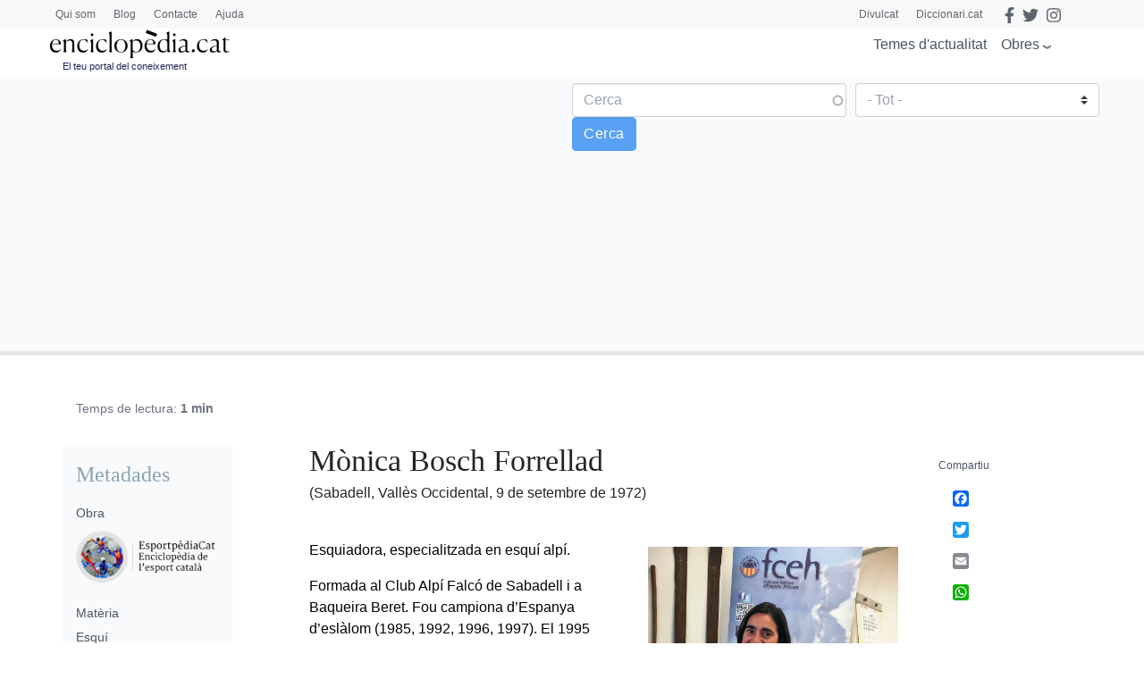

--- FILE ---
content_type: text/html; charset=utf-8
request_url: https://www.google.com/recaptcha/api2/anchor?ar=1&k=6LernMwqAAAAAJo61ayT0sRHmjiPZhsLMjJS24TM&co=aHR0cHM6Ly93d3cuZW5jaWNsb3BlZGlhLmNhdDo0NDM.&hl=ca&type=image&v=PoyoqOPhxBO7pBk68S4YbpHZ&theme=light&size=compact&anchor-ms=20000&execute-ms=30000&cb=3ktxtxks5ann
body_size: 49422
content:
<!DOCTYPE HTML><html dir="ltr" lang="ca"><head><meta http-equiv="Content-Type" content="text/html; charset=UTF-8">
<meta http-equiv="X-UA-Compatible" content="IE=edge">
<title>reCAPTCHA</title>
<style type="text/css">
/* cyrillic-ext */
@font-face {
  font-family: 'Roboto';
  font-style: normal;
  font-weight: 400;
  font-stretch: 100%;
  src: url(//fonts.gstatic.com/s/roboto/v48/KFO7CnqEu92Fr1ME7kSn66aGLdTylUAMa3GUBHMdazTgWw.woff2) format('woff2');
  unicode-range: U+0460-052F, U+1C80-1C8A, U+20B4, U+2DE0-2DFF, U+A640-A69F, U+FE2E-FE2F;
}
/* cyrillic */
@font-face {
  font-family: 'Roboto';
  font-style: normal;
  font-weight: 400;
  font-stretch: 100%;
  src: url(//fonts.gstatic.com/s/roboto/v48/KFO7CnqEu92Fr1ME7kSn66aGLdTylUAMa3iUBHMdazTgWw.woff2) format('woff2');
  unicode-range: U+0301, U+0400-045F, U+0490-0491, U+04B0-04B1, U+2116;
}
/* greek-ext */
@font-face {
  font-family: 'Roboto';
  font-style: normal;
  font-weight: 400;
  font-stretch: 100%;
  src: url(//fonts.gstatic.com/s/roboto/v48/KFO7CnqEu92Fr1ME7kSn66aGLdTylUAMa3CUBHMdazTgWw.woff2) format('woff2');
  unicode-range: U+1F00-1FFF;
}
/* greek */
@font-face {
  font-family: 'Roboto';
  font-style: normal;
  font-weight: 400;
  font-stretch: 100%;
  src: url(//fonts.gstatic.com/s/roboto/v48/KFO7CnqEu92Fr1ME7kSn66aGLdTylUAMa3-UBHMdazTgWw.woff2) format('woff2');
  unicode-range: U+0370-0377, U+037A-037F, U+0384-038A, U+038C, U+038E-03A1, U+03A3-03FF;
}
/* math */
@font-face {
  font-family: 'Roboto';
  font-style: normal;
  font-weight: 400;
  font-stretch: 100%;
  src: url(//fonts.gstatic.com/s/roboto/v48/KFO7CnqEu92Fr1ME7kSn66aGLdTylUAMawCUBHMdazTgWw.woff2) format('woff2');
  unicode-range: U+0302-0303, U+0305, U+0307-0308, U+0310, U+0312, U+0315, U+031A, U+0326-0327, U+032C, U+032F-0330, U+0332-0333, U+0338, U+033A, U+0346, U+034D, U+0391-03A1, U+03A3-03A9, U+03B1-03C9, U+03D1, U+03D5-03D6, U+03F0-03F1, U+03F4-03F5, U+2016-2017, U+2034-2038, U+203C, U+2040, U+2043, U+2047, U+2050, U+2057, U+205F, U+2070-2071, U+2074-208E, U+2090-209C, U+20D0-20DC, U+20E1, U+20E5-20EF, U+2100-2112, U+2114-2115, U+2117-2121, U+2123-214F, U+2190, U+2192, U+2194-21AE, U+21B0-21E5, U+21F1-21F2, U+21F4-2211, U+2213-2214, U+2216-22FF, U+2308-230B, U+2310, U+2319, U+231C-2321, U+2336-237A, U+237C, U+2395, U+239B-23B7, U+23D0, U+23DC-23E1, U+2474-2475, U+25AF, U+25B3, U+25B7, U+25BD, U+25C1, U+25CA, U+25CC, U+25FB, U+266D-266F, U+27C0-27FF, U+2900-2AFF, U+2B0E-2B11, U+2B30-2B4C, U+2BFE, U+3030, U+FF5B, U+FF5D, U+1D400-1D7FF, U+1EE00-1EEFF;
}
/* symbols */
@font-face {
  font-family: 'Roboto';
  font-style: normal;
  font-weight: 400;
  font-stretch: 100%;
  src: url(//fonts.gstatic.com/s/roboto/v48/KFO7CnqEu92Fr1ME7kSn66aGLdTylUAMaxKUBHMdazTgWw.woff2) format('woff2');
  unicode-range: U+0001-000C, U+000E-001F, U+007F-009F, U+20DD-20E0, U+20E2-20E4, U+2150-218F, U+2190, U+2192, U+2194-2199, U+21AF, U+21E6-21F0, U+21F3, U+2218-2219, U+2299, U+22C4-22C6, U+2300-243F, U+2440-244A, U+2460-24FF, U+25A0-27BF, U+2800-28FF, U+2921-2922, U+2981, U+29BF, U+29EB, U+2B00-2BFF, U+4DC0-4DFF, U+FFF9-FFFB, U+10140-1018E, U+10190-1019C, U+101A0, U+101D0-101FD, U+102E0-102FB, U+10E60-10E7E, U+1D2C0-1D2D3, U+1D2E0-1D37F, U+1F000-1F0FF, U+1F100-1F1AD, U+1F1E6-1F1FF, U+1F30D-1F30F, U+1F315, U+1F31C, U+1F31E, U+1F320-1F32C, U+1F336, U+1F378, U+1F37D, U+1F382, U+1F393-1F39F, U+1F3A7-1F3A8, U+1F3AC-1F3AF, U+1F3C2, U+1F3C4-1F3C6, U+1F3CA-1F3CE, U+1F3D4-1F3E0, U+1F3ED, U+1F3F1-1F3F3, U+1F3F5-1F3F7, U+1F408, U+1F415, U+1F41F, U+1F426, U+1F43F, U+1F441-1F442, U+1F444, U+1F446-1F449, U+1F44C-1F44E, U+1F453, U+1F46A, U+1F47D, U+1F4A3, U+1F4B0, U+1F4B3, U+1F4B9, U+1F4BB, U+1F4BF, U+1F4C8-1F4CB, U+1F4D6, U+1F4DA, U+1F4DF, U+1F4E3-1F4E6, U+1F4EA-1F4ED, U+1F4F7, U+1F4F9-1F4FB, U+1F4FD-1F4FE, U+1F503, U+1F507-1F50B, U+1F50D, U+1F512-1F513, U+1F53E-1F54A, U+1F54F-1F5FA, U+1F610, U+1F650-1F67F, U+1F687, U+1F68D, U+1F691, U+1F694, U+1F698, U+1F6AD, U+1F6B2, U+1F6B9-1F6BA, U+1F6BC, U+1F6C6-1F6CF, U+1F6D3-1F6D7, U+1F6E0-1F6EA, U+1F6F0-1F6F3, U+1F6F7-1F6FC, U+1F700-1F7FF, U+1F800-1F80B, U+1F810-1F847, U+1F850-1F859, U+1F860-1F887, U+1F890-1F8AD, U+1F8B0-1F8BB, U+1F8C0-1F8C1, U+1F900-1F90B, U+1F93B, U+1F946, U+1F984, U+1F996, U+1F9E9, U+1FA00-1FA6F, U+1FA70-1FA7C, U+1FA80-1FA89, U+1FA8F-1FAC6, U+1FACE-1FADC, U+1FADF-1FAE9, U+1FAF0-1FAF8, U+1FB00-1FBFF;
}
/* vietnamese */
@font-face {
  font-family: 'Roboto';
  font-style: normal;
  font-weight: 400;
  font-stretch: 100%;
  src: url(//fonts.gstatic.com/s/roboto/v48/KFO7CnqEu92Fr1ME7kSn66aGLdTylUAMa3OUBHMdazTgWw.woff2) format('woff2');
  unicode-range: U+0102-0103, U+0110-0111, U+0128-0129, U+0168-0169, U+01A0-01A1, U+01AF-01B0, U+0300-0301, U+0303-0304, U+0308-0309, U+0323, U+0329, U+1EA0-1EF9, U+20AB;
}
/* latin-ext */
@font-face {
  font-family: 'Roboto';
  font-style: normal;
  font-weight: 400;
  font-stretch: 100%;
  src: url(//fonts.gstatic.com/s/roboto/v48/KFO7CnqEu92Fr1ME7kSn66aGLdTylUAMa3KUBHMdazTgWw.woff2) format('woff2');
  unicode-range: U+0100-02BA, U+02BD-02C5, U+02C7-02CC, U+02CE-02D7, U+02DD-02FF, U+0304, U+0308, U+0329, U+1D00-1DBF, U+1E00-1E9F, U+1EF2-1EFF, U+2020, U+20A0-20AB, U+20AD-20C0, U+2113, U+2C60-2C7F, U+A720-A7FF;
}
/* latin */
@font-face {
  font-family: 'Roboto';
  font-style: normal;
  font-weight: 400;
  font-stretch: 100%;
  src: url(//fonts.gstatic.com/s/roboto/v48/KFO7CnqEu92Fr1ME7kSn66aGLdTylUAMa3yUBHMdazQ.woff2) format('woff2');
  unicode-range: U+0000-00FF, U+0131, U+0152-0153, U+02BB-02BC, U+02C6, U+02DA, U+02DC, U+0304, U+0308, U+0329, U+2000-206F, U+20AC, U+2122, U+2191, U+2193, U+2212, U+2215, U+FEFF, U+FFFD;
}
/* cyrillic-ext */
@font-face {
  font-family: 'Roboto';
  font-style: normal;
  font-weight: 500;
  font-stretch: 100%;
  src: url(//fonts.gstatic.com/s/roboto/v48/KFO7CnqEu92Fr1ME7kSn66aGLdTylUAMa3GUBHMdazTgWw.woff2) format('woff2');
  unicode-range: U+0460-052F, U+1C80-1C8A, U+20B4, U+2DE0-2DFF, U+A640-A69F, U+FE2E-FE2F;
}
/* cyrillic */
@font-face {
  font-family: 'Roboto';
  font-style: normal;
  font-weight: 500;
  font-stretch: 100%;
  src: url(//fonts.gstatic.com/s/roboto/v48/KFO7CnqEu92Fr1ME7kSn66aGLdTylUAMa3iUBHMdazTgWw.woff2) format('woff2');
  unicode-range: U+0301, U+0400-045F, U+0490-0491, U+04B0-04B1, U+2116;
}
/* greek-ext */
@font-face {
  font-family: 'Roboto';
  font-style: normal;
  font-weight: 500;
  font-stretch: 100%;
  src: url(//fonts.gstatic.com/s/roboto/v48/KFO7CnqEu92Fr1ME7kSn66aGLdTylUAMa3CUBHMdazTgWw.woff2) format('woff2');
  unicode-range: U+1F00-1FFF;
}
/* greek */
@font-face {
  font-family: 'Roboto';
  font-style: normal;
  font-weight: 500;
  font-stretch: 100%;
  src: url(//fonts.gstatic.com/s/roboto/v48/KFO7CnqEu92Fr1ME7kSn66aGLdTylUAMa3-UBHMdazTgWw.woff2) format('woff2');
  unicode-range: U+0370-0377, U+037A-037F, U+0384-038A, U+038C, U+038E-03A1, U+03A3-03FF;
}
/* math */
@font-face {
  font-family: 'Roboto';
  font-style: normal;
  font-weight: 500;
  font-stretch: 100%;
  src: url(//fonts.gstatic.com/s/roboto/v48/KFO7CnqEu92Fr1ME7kSn66aGLdTylUAMawCUBHMdazTgWw.woff2) format('woff2');
  unicode-range: U+0302-0303, U+0305, U+0307-0308, U+0310, U+0312, U+0315, U+031A, U+0326-0327, U+032C, U+032F-0330, U+0332-0333, U+0338, U+033A, U+0346, U+034D, U+0391-03A1, U+03A3-03A9, U+03B1-03C9, U+03D1, U+03D5-03D6, U+03F0-03F1, U+03F4-03F5, U+2016-2017, U+2034-2038, U+203C, U+2040, U+2043, U+2047, U+2050, U+2057, U+205F, U+2070-2071, U+2074-208E, U+2090-209C, U+20D0-20DC, U+20E1, U+20E5-20EF, U+2100-2112, U+2114-2115, U+2117-2121, U+2123-214F, U+2190, U+2192, U+2194-21AE, U+21B0-21E5, U+21F1-21F2, U+21F4-2211, U+2213-2214, U+2216-22FF, U+2308-230B, U+2310, U+2319, U+231C-2321, U+2336-237A, U+237C, U+2395, U+239B-23B7, U+23D0, U+23DC-23E1, U+2474-2475, U+25AF, U+25B3, U+25B7, U+25BD, U+25C1, U+25CA, U+25CC, U+25FB, U+266D-266F, U+27C0-27FF, U+2900-2AFF, U+2B0E-2B11, U+2B30-2B4C, U+2BFE, U+3030, U+FF5B, U+FF5D, U+1D400-1D7FF, U+1EE00-1EEFF;
}
/* symbols */
@font-face {
  font-family: 'Roboto';
  font-style: normal;
  font-weight: 500;
  font-stretch: 100%;
  src: url(//fonts.gstatic.com/s/roboto/v48/KFO7CnqEu92Fr1ME7kSn66aGLdTylUAMaxKUBHMdazTgWw.woff2) format('woff2');
  unicode-range: U+0001-000C, U+000E-001F, U+007F-009F, U+20DD-20E0, U+20E2-20E4, U+2150-218F, U+2190, U+2192, U+2194-2199, U+21AF, U+21E6-21F0, U+21F3, U+2218-2219, U+2299, U+22C4-22C6, U+2300-243F, U+2440-244A, U+2460-24FF, U+25A0-27BF, U+2800-28FF, U+2921-2922, U+2981, U+29BF, U+29EB, U+2B00-2BFF, U+4DC0-4DFF, U+FFF9-FFFB, U+10140-1018E, U+10190-1019C, U+101A0, U+101D0-101FD, U+102E0-102FB, U+10E60-10E7E, U+1D2C0-1D2D3, U+1D2E0-1D37F, U+1F000-1F0FF, U+1F100-1F1AD, U+1F1E6-1F1FF, U+1F30D-1F30F, U+1F315, U+1F31C, U+1F31E, U+1F320-1F32C, U+1F336, U+1F378, U+1F37D, U+1F382, U+1F393-1F39F, U+1F3A7-1F3A8, U+1F3AC-1F3AF, U+1F3C2, U+1F3C4-1F3C6, U+1F3CA-1F3CE, U+1F3D4-1F3E0, U+1F3ED, U+1F3F1-1F3F3, U+1F3F5-1F3F7, U+1F408, U+1F415, U+1F41F, U+1F426, U+1F43F, U+1F441-1F442, U+1F444, U+1F446-1F449, U+1F44C-1F44E, U+1F453, U+1F46A, U+1F47D, U+1F4A3, U+1F4B0, U+1F4B3, U+1F4B9, U+1F4BB, U+1F4BF, U+1F4C8-1F4CB, U+1F4D6, U+1F4DA, U+1F4DF, U+1F4E3-1F4E6, U+1F4EA-1F4ED, U+1F4F7, U+1F4F9-1F4FB, U+1F4FD-1F4FE, U+1F503, U+1F507-1F50B, U+1F50D, U+1F512-1F513, U+1F53E-1F54A, U+1F54F-1F5FA, U+1F610, U+1F650-1F67F, U+1F687, U+1F68D, U+1F691, U+1F694, U+1F698, U+1F6AD, U+1F6B2, U+1F6B9-1F6BA, U+1F6BC, U+1F6C6-1F6CF, U+1F6D3-1F6D7, U+1F6E0-1F6EA, U+1F6F0-1F6F3, U+1F6F7-1F6FC, U+1F700-1F7FF, U+1F800-1F80B, U+1F810-1F847, U+1F850-1F859, U+1F860-1F887, U+1F890-1F8AD, U+1F8B0-1F8BB, U+1F8C0-1F8C1, U+1F900-1F90B, U+1F93B, U+1F946, U+1F984, U+1F996, U+1F9E9, U+1FA00-1FA6F, U+1FA70-1FA7C, U+1FA80-1FA89, U+1FA8F-1FAC6, U+1FACE-1FADC, U+1FADF-1FAE9, U+1FAF0-1FAF8, U+1FB00-1FBFF;
}
/* vietnamese */
@font-face {
  font-family: 'Roboto';
  font-style: normal;
  font-weight: 500;
  font-stretch: 100%;
  src: url(//fonts.gstatic.com/s/roboto/v48/KFO7CnqEu92Fr1ME7kSn66aGLdTylUAMa3OUBHMdazTgWw.woff2) format('woff2');
  unicode-range: U+0102-0103, U+0110-0111, U+0128-0129, U+0168-0169, U+01A0-01A1, U+01AF-01B0, U+0300-0301, U+0303-0304, U+0308-0309, U+0323, U+0329, U+1EA0-1EF9, U+20AB;
}
/* latin-ext */
@font-face {
  font-family: 'Roboto';
  font-style: normal;
  font-weight: 500;
  font-stretch: 100%;
  src: url(//fonts.gstatic.com/s/roboto/v48/KFO7CnqEu92Fr1ME7kSn66aGLdTylUAMa3KUBHMdazTgWw.woff2) format('woff2');
  unicode-range: U+0100-02BA, U+02BD-02C5, U+02C7-02CC, U+02CE-02D7, U+02DD-02FF, U+0304, U+0308, U+0329, U+1D00-1DBF, U+1E00-1E9F, U+1EF2-1EFF, U+2020, U+20A0-20AB, U+20AD-20C0, U+2113, U+2C60-2C7F, U+A720-A7FF;
}
/* latin */
@font-face {
  font-family: 'Roboto';
  font-style: normal;
  font-weight: 500;
  font-stretch: 100%;
  src: url(//fonts.gstatic.com/s/roboto/v48/KFO7CnqEu92Fr1ME7kSn66aGLdTylUAMa3yUBHMdazQ.woff2) format('woff2');
  unicode-range: U+0000-00FF, U+0131, U+0152-0153, U+02BB-02BC, U+02C6, U+02DA, U+02DC, U+0304, U+0308, U+0329, U+2000-206F, U+20AC, U+2122, U+2191, U+2193, U+2212, U+2215, U+FEFF, U+FFFD;
}
/* cyrillic-ext */
@font-face {
  font-family: 'Roboto';
  font-style: normal;
  font-weight: 900;
  font-stretch: 100%;
  src: url(//fonts.gstatic.com/s/roboto/v48/KFO7CnqEu92Fr1ME7kSn66aGLdTylUAMa3GUBHMdazTgWw.woff2) format('woff2');
  unicode-range: U+0460-052F, U+1C80-1C8A, U+20B4, U+2DE0-2DFF, U+A640-A69F, U+FE2E-FE2F;
}
/* cyrillic */
@font-face {
  font-family: 'Roboto';
  font-style: normal;
  font-weight: 900;
  font-stretch: 100%;
  src: url(//fonts.gstatic.com/s/roboto/v48/KFO7CnqEu92Fr1ME7kSn66aGLdTylUAMa3iUBHMdazTgWw.woff2) format('woff2');
  unicode-range: U+0301, U+0400-045F, U+0490-0491, U+04B0-04B1, U+2116;
}
/* greek-ext */
@font-face {
  font-family: 'Roboto';
  font-style: normal;
  font-weight: 900;
  font-stretch: 100%;
  src: url(//fonts.gstatic.com/s/roboto/v48/KFO7CnqEu92Fr1ME7kSn66aGLdTylUAMa3CUBHMdazTgWw.woff2) format('woff2');
  unicode-range: U+1F00-1FFF;
}
/* greek */
@font-face {
  font-family: 'Roboto';
  font-style: normal;
  font-weight: 900;
  font-stretch: 100%;
  src: url(//fonts.gstatic.com/s/roboto/v48/KFO7CnqEu92Fr1ME7kSn66aGLdTylUAMa3-UBHMdazTgWw.woff2) format('woff2');
  unicode-range: U+0370-0377, U+037A-037F, U+0384-038A, U+038C, U+038E-03A1, U+03A3-03FF;
}
/* math */
@font-face {
  font-family: 'Roboto';
  font-style: normal;
  font-weight: 900;
  font-stretch: 100%;
  src: url(//fonts.gstatic.com/s/roboto/v48/KFO7CnqEu92Fr1ME7kSn66aGLdTylUAMawCUBHMdazTgWw.woff2) format('woff2');
  unicode-range: U+0302-0303, U+0305, U+0307-0308, U+0310, U+0312, U+0315, U+031A, U+0326-0327, U+032C, U+032F-0330, U+0332-0333, U+0338, U+033A, U+0346, U+034D, U+0391-03A1, U+03A3-03A9, U+03B1-03C9, U+03D1, U+03D5-03D6, U+03F0-03F1, U+03F4-03F5, U+2016-2017, U+2034-2038, U+203C, U+2040, U+2043, U+2047, U+2050, U+2057, U+205F, U+2070-2071, U+2074-208E, U+2090-209C, U+20D0-20DC, U+20E1, U+20E5-20EF, U+2100-2112, U+2114-2115, U+2117-2121, U+2123-214F, U+2190, U+2192, U+2194-21AE, U+21B0-21E5, U+21F1-21F2, U+21F4-2211, U+2213-2214, U+2216-22FF, U+2308-230B, U+2310, U+2319, U+231C-2321, U+2336-237A, U+237C, U+2395, U+239B-23B7, U+23D0, U+23DC-23E1, U+2474-2475, U+25AF, U+25B3, U+25B7, U+25BD, U+25C1, U+25CA, U+25CC, U+25FB, U+266D-266F, U+27C0-27FF, U+2900-2AFF, U+2B0E-2B11, U+2B30-2B4C, U+2BFE, U+3030, U+FF5B, U+FF5D, U+1D400-1D7FF, U+1EE00-1EEFF;
}
/* symbols */
@font-face {
  font-family: 'Roboto';
  font-style: normal;
  font-weight: 900;
  font-stretch: 100%;
  src: url(//fonts.gstatic.com/s/roboto/v48/KFO7CnqEu92Fr1ME7kSn66aGLdTylUAMaxKUBHMdazTgWw.woff2) format('woff2');
  unicode-range: U+0001-000C, U+000E-001F, U+007F-009F, U+20DD-20E0, U+20E2-20E4, U+2150-218F, U+2190, U+2192, U+2194-2199, U+21AF, U+21E6-21F0, U+21F3, U+2218-2219, U+2299, U+22C4-22C6, U+2300-243F, U+2440-244A, U+2460-24FF, U+25A0-27BF, U+2800-28FF, U+2921-2922, U+2981, U+29BF, U+29EB, U+2B00-2BFF, U+4DC0-4DFF, U+FFF9-FFFB, U+10140-1018E, U+10190-1019C, U+101A0, U+101D0-101FD, U+102E0-102FB, U+10E60-10E7E, U+1D2C0-1D2D3, U+1D2E0-1D37F, U+1F000-1F0FF, U+1F100-1F1AD, U+1F1E6-1F1FF, U+1F30D-1F30F, U+1F315, U+1F31C, U+1F31E, U+1F320-1F32C, U+1F336, U+1F378, U+1F37D, U+1F382, U+1F393-1F39F, U+1F3A7-1F3A8, U+1F3AC-1F3AF, U+1F3C2, U+1F3C4-1F3C6, U+1F3CA-1F3CE, U+1F3D4-1F3E0, U+1F3ED, U+1F3F1-1F3F3, U+1F3F5-1F3F7, U+1F408, U+1F415, U+1F41F, U+1F426, U+1F43F, U+1F441-1F442, U+1F444, U+1F446-1F449, U+1F44C-1F44E, U+1F453, U+1F46A, U+1F47D, U+1F4A3, U+1F4B0, U+1F4B3, U+1F4B9, U+1F4BB, U+1F4BF, U+1F4C8-1F4CB, U+1F4D6, U+1F4DA, U+1F4DF, U+1F4E3-1F4E6, U+1F4EA-1F4ED, U+1F4F7, U+1F4F9-1F4FB, U+1F4FD-1F4FE, U+1F503, U+1F507-1F50B, U+1F50D, U+1F512-1F513, U+1F53E-1F54A, U+1F54F-1F5FA, U+1F610, U+1F650-1F67F, U+1F687, U+1F68D, U+1F691, U+1F694, U+1F698, U+1F6AD, U+1F6B2, U+1F6B9-1F6BA, U+1F6BC, U+1F6C6-1F6CF, U+1F6D3-1F6D7, U+1F6E0-1F6EA, U+1F6F0-1F6F3, U+1F6F7-1F6FC, U+1F700-1F7FF, U+1F800-1F80B, U+1F810-1F847, U+1F850-1F859, U+1F860-1F887, U+1F890-1F8AD, U+1F8B0-1F8BB, U+1F8C0-1F8C1, U+1F900-1F90B, U+1F93B, U+1F946, U+1F984, U+1F996, U+1F9E9, U+1FA00-1FA6F, U+1FA70-1FA7C, U+1FA80-1FA89, U+1FA8F-1FAC6, U+1FACE-1FADC, U+1FADF-1FAE9, U+1FAF0-1FAF8, U+1FB00-1FBFF;
}
/* vietnamese */
@font-face {
  font-family: 'Roboto';
  font-style: normal;
  font-weight: 900;
  font-stretch: 100%;
  src: url(//fonts.gstatic.com/s/roboto/v48/KFO7CnqEu92Fr1ME7kSn66aGLdTylUAMa3OUBHMdazTgWw.woff2) format('woff2');
  unicode-range: U+0102-0103, U+0110-0111, U+0128-0129, U+0168-0169, U+01A0-01A1, U+01AF-01B0, U+0300-0301, U+0303-0304, U+0308-0309, U+0323, U+0329, U+1EA0-1EF9, U+20AB;
}
/* latin-ext */
@font-face {
  font-family: 'Roboto';
  font-style: normal;
  font-weight: 900;
  font-stretch: 100%;
  src: url(//fonts.gstatic.com/s/roboto/v48/KFO7CnqEu92Fr1ME7kSn66aGLdTylUAMa3KUBHMdazTgWw.woff2) format('woff2');
  unicode-range: U+0100-02BA, U+02BD-02C5, U+02C7-02CC, U+02CE-02D7, U+02DD-02FF, U+0304, U+0308, U+0329, U+1D00-1DBF, U+1E00-1E9F, U+1EF2-1EFF, U+2020, U+20A0-20AB, U+20AD-20C0, U+2113, U+2C60-2C7F, U+A720-A7FF;
}
/* latin */
@font-face {
  font-family: 'Roboto';
  font-style: normal;
  font-weight: 900;
  font-stretch: 100%;
  src: url(//fonts.gstatic.com/s/roboto/v48/KFO7CnqEu92Fr1ME7kSn66aGLdTylUAMa3yUBHMdazQ.woff2) format('woff2');
  unicode-range: U+0000-00FF, U+0131, U+0152-0153, U+02BB-02BC, U+02C6, U+02DA, U+02DC, U+0304, U+0308, U+0329, U+2000-206F, U+20AC, U+2122, U+2191, U+2193, U+2212, U+2215, U+FEFF, U+FFFD;
}

</style>
<link rel="stylesheet" type="text/css" href="https://www.gstatic.com/recaptcha/releases/PoyoqOPhxBO7pBk68S4YbpHZ/styles__ltr.css">
<script nonce="zYaNu403cHzyozx7WJ7K0w" type="text/javascript">window['__recaptcha_api'] = 'https://www.google.com/recaptcha/api2/';</script>
<script type="text/javascript" src="https://www.gstatic.com/recaptcha/releases/PoyoqOPhxBO7pBk68S4YbpHZ/recaptcha__ca.js" nonce="zYaNu403cHzyozx7WJ7K0w">
      
    </script></head>
<body><div id="rc-anchor-alert" class="rc-anchor-alert"></div>
<input type="hidden" id="recaptcha-token" value="[base64]">
<script type="text/javascript" nonce="zYaNu403cHzyozx7WJ7K0w">
      recaptcha.anchor.Main.init("[\x22ainput\x22,[\x22bgdata\x22,\x22\x22,\[base64]/[base64]/bmV3IFpbdF0obVswXSk6Sz09Mj9uZXcgWlt0XShtWzBdLG1bMV0pOks9PTM/bmV3IFpbdF0obVswXSxtWzFdLG1bMl0pOks9PTQ/[base64]/[base64]/[base64]/[base64]/[base64]/[base64]/[base64]/[base64]/[base64]/[base64]/[base64]/[base64]/[base64]/[base64]\\u003d\\u003d\x22,\[base64]\\u003d\\u003d\x22,\x22XsKew4oaw6fChcO0S8O4wpd+OsKqKMK1eWVgw7HDryrDnsK/wpbCpk3Dvl/DjBoLaB8XewAWV8KuwrZZwqtGIwI1w6TCrTBrw63CiUZ5wpAPHljClUYHw4fCl8KqwqxEM2PCsU/DhsKmMMKDwobCn0UVFcOlwpjDhsKADU8PwrjDsMO1Z8OjwoTDsg7DpXUffMKNwqPDt8OFVsKHwrp/w7A5LF/Cg8KUGjZJfzvCp3LClMKsw77CqsOjw6rCq8OwcMK7wofDiADDoyHDn3Y8wofDtcK5YsKUK8KKPWkZwqcXwoQEbB/DoxFsw6bCpSfCg2BXwprDmTzDhnBAw4DDj1saw5I+w4DDuDDCkzArw7rCtFx3MF55ZXzDpTk/NMOISEHCh8OMFMOIwrxUL8KpwqrCpMOmw7DCujvCmmwEFmEOC1gdw7zDgRd1TCzCkVpAwo7Cs8OEw7JKPcK4wo3DlGlyGsKSMA/[base64]/CiMOXwpleFiDCrncSwpcdw6taw7YTMMOzJTtOw5/CrMOTw7nCkw7CkhzCnk3ClXrCmzt9Q8OoLHFWB8KswqrDlQ0Rw6/CvijDh8KHMsKbAnfDjcKWw47Cvz/[base64]/[base64]/CisOjYsKEw7XChcKnaMKtCsOkbxDDocK/c3TDh8KhK8OhdmvCi8O6d8OMw6lvQcKNw5rCuW17wpEAfjskwqTDsG3DrsOXwq3DiMKzER9/[base64]/Cg2zDmcKBd3AlahcLJj3CrMOVAMOpw6FOOMKzw4htGHzCvnLDsWDCgFXCm8OAeTvDmsOgO8Kvw68+dcOqOzXCssKXDxcPbMKUDRhGw7JEc8KyRg/[base64]/Cjx8rGMKTw6jCmMKrGVfDsjvDlsOjwqLDnsKBc8KKw7DCoUXCksO9w6V6wrEUERLDohAZwptZw4xZLG53wqPCt8KJNsOCEH7DmEohwqfCtMOewpjDhGNawq3DucKrQMKcWAVBLjfCvWYATcKVwqHDo2wCLRYlZl7CnmDDkkMXwrZNbAbCvGXCuHV9JsK/w7TCoW/Ch8OIBVNRw4VRfHpdw7nDlcOlw7gCwpYcw6Fvwq/DqwkxS1PCgGEjYcKPN8K8wr7DqgPCumnCvjQCDcKwwp1LVQ3CtsOew4HDmwrCusKNw5LDhxkuM3nDlEHDhMKXwrApw5TCp281w63Dp0ohw47Ds0s2K8OARMKnOcKpwq5Sw53Dh8OQNGHCkxfDkmzClkzDq0nDu2fCvxHChMKoEMK/GcKZHMKZQVnCkV9xwr7CgE8nO0M/KQHDjXjCoxHCs8K0d0B1wqNLwrpHwoXDk8ObfXERw7PCpsKawoHDisKbwpDDssO5fAPCsD8NLcKhwpTDt3QVwpt3UEbCpg9qw77CvMKoazvCtMKLX8Oyw6LDsS8yO8Ouwq/[base64]/w6LDpncuwq7Dh11gw6HDoVdEUiXDumzDvMKuwozDpcORw5toLwN7w4fCmcKQUsK+w5lCwpTCkMOjw5XDosKFDsOUw5jCmn8bw58nZC00wrkJdcOyAiB1w4xowqvDr2hiw6PCvcKZRDQ4BFjDjw3CqMKOw5/CicKMw6V7H34RwqvDgCbCqcKwdV19wrvCosK9w50PEVtLw6nDrUXDnsONwr0UUcKVdMKxwr7Do1bDjcOZwotwwocmHcOew6YWQcK5w5rCqsO/wqvCkF7Dl8K2w5RVwqFowoJtYMOPw6BcwovCuCR7OnjDtsO1w6ICTmYGwoDDvzrCosKNw6Epw7DDtT3DujtCRFvDqlTDvmMiaEHDlTXCvcKfwpvCssKyw6IQdsOZaMOhw4DDvQbClVnCpg7DmRXDhmnCt8OVw5tAwpNxw4h/eynCoMOpwrHDk8KAw63CnlbDo8KRwqR+I3hpwpAJw5pAUSXCgcKFw68yw5AlKSjDhsO4RMKtZgEUwqJqan7CtMOdw5jCvMOnWijCmQfCrcOaQsKrGcKqw6TCjsKbL2hswpnDu8KNAsKwD2vDl3TCosOZw5sMJmXDoQbCrMORw4TDtGIaRMOxw64pw6F0wrMOZxRQOUo/w4PDuDNWCcOPwoBmwp1qwpTCl8Kdw4vChHIqw5YlwoY6Y2JuwqRAwrg/wqDDtDkNw7/CjMOOwqJ8acOtdMOuwoA2wobCkQDDgsKKw7jCoMKBwpAJbcOKw4IFbMO8wozDmMKswrgcdsKhwoMswqHCqwHCj8KzwpV/E8KGUVhow4TDnMKGM8OkewZHIcO1wolWIsOjYsKuwrQSNS1LU8OnJMOKwpYmJsKqZ8Kyw6kLw77ChRzCq8Ogw5rColbDjsODN2LCi8K6NMKKFMOqw5fDgw9pKsKrw4XCgsKtTsKxw7sKw5rCtUcJw64iRcKxwqHCucO0H8O9R2/CkX0haDxoRyDCiwHDlsKFYkkGwo/DlHl3wr/Dr8KRwqjDpMOzG23CtSvDrBfDgF1KNsO7cx5lwoLCqcOfScO1E2EDb8O/wqEfw7HDhcOcfcKXdlTDmyLCr8KJFMOTAMKcw6g1w7/CjW19b8K7w5c/wopCwoh3w5xzw6g3woDDpMKmZ3HCkA56THjCiFHCh0EvRx5ZwpYLw47Cj8OqwqIsCcK5LmckYMKWFsKrTMKzwo55wq97bMOxIx5PwrXClcO3wp/DhxB+QX7CszIiO8ODTk7Cln/[base64]/wrjDlMOBwr/CmcOiUmQ2KsKZwoIOw6XCrXI+VkPDsVEjScOmw4rDmMOow4gQAcK5ZcOEYsOFwrvCuBoVB8Okw6fDinrDpsOLXgYuw73Drg4kBsOteB3CkMK9w4YIwo9Kwp/Dji5Mw6rDpsOiw7vDpzVRwp/DlsOZN25GwqHCnMK/UMKGwqwOYVJTw4Q2w6/DmV5ZwqzCmHMCYjTCrnDCgQPDmcOWAMOQwpoeTwrCsz/DmQfCvT/[base64]/w5FNwqDClcODw6HDkirCvMOjETzDnS7DiMKZwphqwqMQXCDCpMKoGR8/Ex94V2/CnlhPw6nDkMO8JsObVsKZYCUvw44Iwo7Do8O3wppZEcOswodSZsOgw7Qbw44sFjI5wozCosOHwpvCgcKKY8Oaw7wVwq/DhMO+wqRgwpg4wrfDql4bXBvDjcK4csKkw51FQsO4fMKOSiLDqcOBNWkAwovCgcKtfsK7PWXDg0/CtsKITsOkRsOFQ8Ofw4kjw5vDtGdjw5A5bsO6w7zDmcOcQAsaw6DCvsOhfsK+LER9wr9UccOmwrl9AcKhHMO+wqJVw4bCpGMSI8K5KcKHM0TDksOUVMOXw7jCtD8RNy1GKW4TKFccw6XDiydRdMOnwpDDlsOEw6fCt8OYIcOIw5/DssOKw7TDqw1tKMOfNA3Cj8OCwosFw7LDhsKxJsKsO0bDrhPCs0JVw4/CscKAw6BzPUA0HMO8aw7ClcOzw7vDviFZJMOtSgzCgVZBw6rDh8KSQQHCuFUEw6fDjzbCoAp/G2PCsDUWHzAtMsK7w6rDmGjDuMKeQW8/wqp+woLDo0sDPcKiOwDDmA4bw6vCkFQaQsOTw5nCtAh2WAPCm8KcejcoLBvCmTljwp1Ewo8EZHkbw7kdPMKfasKlfXcXCmVEwpDDv8KrTWPCuCwFVG7DvyRHHsK/UcOGw4BBd2FFw6Qow6rChRvCiMK3wrF7YELDs8KDU1PCkD0hw4dYTzh2JA9zworDj8O3w5fCisKOw6TDo1fCuE9JB8OUw41sV8K3HkPCh0lYwq/CmsKTwo3DvMOOw5LDgD/CpgrDucOZwqg6wpPCnMOpfGZXYsKiw73DlVTDuRXCmhLCk8KdJjRuIkEMYG1Bw5opw6tOwqnCmsKwwpA3woHDvWrCsFLDkRg3IcK0PhNJJ8OTIsKJwrPCpcKQKHIBw5vDu8KVw492w4fCt8O5RCLDrcKtVivDunQHwrkDbsK9W2sfw75/[base64]/[base64]/DuMOTw4zDkMOww4DDl8KLw7U9wpVLPMKtRcOFw6rCkMKAw7rDjcKRwqkmw5bDuAJoSW8xXsOKw7UVw6TCtn7Dlg7DvsKYwr7DihrCgsOhwqJKw5jDsDPDryE/w6RdWsKLcsKGY2vCtcK9w70wC8KJTTkIcMK9wr5/w5DCm3TCtsO+w64OGg0Bw5cgY1Rkw5oNcsOyKkfDgcKNSTHCh8K6S8KhYgDCuxvCm8Ohw5PCpcKvIBFfw6VZwqtLImZ7O8OMMsKJwqrCl8OQb2/ClsOvwo4Zw4UdwpdEwrvCkcKjZsKSw6LDvGnDj0XCvMKcCsKmNWgbw4LDucOgwpbCqhV9w4LCpcK3w60EDsOhB8OGPcOfTAllSMOGw43Ctl4sfMOjUG45GiLDkFvDtcKCS24pw6zCu3xDwrx/HS7DvixiwpzDogbDr10+ZR1pw7LCoh55QMOxw6AJwpTDpBAaw6PChQhBa8OWVsKSF8OqVcKDZ1/Cs3FBw5HDhWDDgStgdMKfw4kSwoHDo8OXBcO3BHzCr8OxbsOwcMKdw7jDpsK3KxplVcORw7fCuljCu0IIw40Pb8OhwovChMOvQApfKMKGw6DDsE9PVMKRw47DulvDmMOmwo1MVHsdwo3DiHHCqsO+w5smwo/DsMKnwpnDkxtqfGjDgMKCKMKdwqvCo8Khwrw+w5/CqsKwbVnDn8KsSD/ClsKPeAHCvgLCp8KccSXCuSLDgMKOw6NKPsOwc8KEJcKwJDzDr8KJUsOaFsK2QcKxw6/CkcK7UxR3w6fCvMOFCE7DssOjAMKCDcO7wrBCwqt7d8Kqw6/[base64]/[base64]/woEdwpjCtGjDucKYS8O0Z8OjdibDulZCwr8rKcOawqfDgWNlwokgHsKGNxDDlcOBw6Brw7LCsSoLwr/Dp3h+w4fDtBEKwoVjw6hgPWbCksOJCMOUw6UpwoPCu8Kew7rCri/[base64]/[base64]/Di1DDlsKhDRzDsMKEw7/DtCscw5/DrMOZPgPDh2BiRcOTVjvDsRVLOwUEIMODexghVEDClE/Do3nCosKVw4PDqsKlVsO6GijDpMKpfBVeNsKcw75PNCPDu0FEVsKcw7rCucOifsONw5rCrXzDmsOXw6cWwqnDrCrDiMOvw6tDwq5RworDhMK9P8Kdw4tzwrHDgXXDtgBMw5HDnkfCkHfDu8O5JMKpbcO/[base64]/CgsKww48zPsOHwpfCvHt1J8OHCwzDscKCSMORw6F6w7JQw5o2w6EVJcO7fwtKwq96w4nDqcOITm9vw6HCtnVFX8K7w7nDlcOtw54TEk/CosKlDMOgGQbClTLDs2PDqsK+TGXCmSDCmkzDuMKYwo3CkUNJVnUwaDMLY8KcbcKxw53CqGrDm0k7w6fCqWVKHEPDhQjDvMO/[base64]/MsOYwrrCuFvCqXBswrfDvUx+cMKtGFbCgAjCvcKdNcOoOhjDg8OHVcK2PMOjw7TDqSdmB1/Crng7wpYiwrfDk8KoHcK7F8KVbMOWw5DCiMO3wqxUw5UOw5nDmGbCvxg3QBRtw7pOwoPCpRx4V0ARViR/[base64]/DHHCmS7Ds8KUw5cTwrYRw53DlVUCf1DCsVdyNMOEEwJzesKDE8Kxwo3CqMODw4DDnXMKRsOYwo3DrcOPQgrCpWYkwqvDkcOtM8KACnU/[base64]/[base64]/Q3wHwqvDsHsOwpfDgHhubntfccOQBicGw63Cs07DkcKnPcK2wobCvTl9wr0lUnQrXAzCmMO/wpV2wr/DjMKGH3dJKsKjSALDlUDDtcKLbWZ3EUvCr8KpPxBbJidfw7EAwqTDn2TDhcKFHcOyehbDusODGjjDq8KwDwcqw4TCvl3DiMKZw4XDjMKwwq4Iw6zDhcO/JwLDg3jDrGImwqM6woLCkhVow4PCmBvCkx9Kw6bCiTk/G8OCw4nCtjzDpWFbwrAgwovCrMKEwpwaC0d9fMKxGsK3dcO3wrl2wrjDjcK+w5EDBBITC8KXBwgQG0gywpzDsC3CtzdNfh88wpDCjjlXw7XCvFBbwqDDvD/DtMKpG8KaWVYVwqTChsKhwpDDksOnwqbDgsO3wpvCmsKvw4bDiUTDon0Jw4JOw4TDiUvDgMKOHEsPbQ0nw5hQMiZJwq8gJsOKNmUKYyzCmsKGwr7Dv8Kqwr5nw6hgwoloQl7DrVbCjMKHdBY4wplPccOtaMKewoIbbsK5wqgzw4hwI2sywqsBw7U/[base64]/ClcKHwoXDicOVKTlGEsKbVCvDrMOUwqEZPMK7wo1Qw6www5rCvsOLF3jClsK+QjE2TsOCw7Z/e1JpTlbCiFzDv1QhwqBPwpJpDj0dDsOWwohFFy/CvDnDq24ww7lRWW3CmMOtPX3DmMK1ZgbCgMKqwpFxMFxUcT0rGETCtMOrw6bDp2vCssOZU8OawqIlwoERUsOTwqV0wrvCsMK9N8K+w7x2wrByQcKmA8Oqw7UIAMK2JsK5wrVWwrZtcwx9VG8MdMKowqPDkivDr14OE3vDlcKqwrjDrcOBwp/Ds8KMDyMHw6tkPMKDVUPDo8OCw6NIw4/DpMOvDsOpw5LCol4iw6bCmcOzw586BBJ1w5fDusKGfFtTbFfCj8O/wpzDnEtkI8OvwpnDn8OKwo7CscKKDQ7DmVzDkMOkT8OCw4BSLFMecEbDvlwlw6zDpjB2L8KwwpbCpcO4aAknwrEewq3DswnDjEklw4wfUMOIcwljw5/[base64]/[base64]/DtMKraBDCtsOxw5AMw7Rhe8KiCsO/JcKpw5RpT8Olw5dXw57DmVxMDDBPCcOKw61/HcOybQMkCn4ka8Kub8OdwqAcw6V4wqxYeMK4GMKzJMKofxrCqGltw5BHw5/[base64]/[base64]/CtzLCrCDCqBwmScOVPFsSJxPDgg1SUnAiwrfDpMOKFk43cxfCrsKbwpo1HDw8QwbCs8KCwrLDqcKzw6rCkwjDu8KTw4DCm09bwrfDssOqwofCgsKTSizCmcKjw513wqUgw4fDv8K/w6Jdw5FeCldYOMOnNS/DjBjDm8OFV8OKaMKswo/Dl8K/HsOJw7ofDsOeCB/CtnokwpEBAcO2B8KJUWIxw50nZsKDKmjDtcKrCSLDn8KjU8O4VG7CmlhwFD7CmBvCvGF7LsOzZmlQw7XDqibDoMOIwpUEw5pDwoHDl8OXw4V+Q2nDvMOVwqHDjm3DjMKIfcKEwqrDmW/Cun3DvMK8w7jDiCFtP8KkFyvCuEbDicO3w5jCnRc4d3nCjW7DscOXC8K1w6fDngnCo3LCgzdlw4/Cl8KDVXXDm2M6ZjbDv8ONSsKnJivDojPDusKtQcKyOsOFw5XDvHkuw4LDtMKdDCwcw7DCow/DnDBvw7RSwo7DhDJrHz3DuzDCjBokd3vDlBPDh0rCtzbDqVUGBTVfBGzDrCxCOl8+w7doasOcWlQlWkPDqRxowr5VAsOldMOhRix3a8KdwoXCpGMqVMK/VsOJTcKIw6Yfw4kMw67CnFQvwrVcw5DDmw/[base64]/DiHV1wobCoAwwKi7CusKtw5gwTUB1F3LChA/CompSwoh0wpjDln4jwqnCtxjDkEDCosKQSAfDvULDoxskdxTCjsKtSk9ow6TDmFDDjgXDiHtRw7XDrsObwqHDrjpWw5ENcMKVDMOPw5/Dm8Oxb8K/[base64]/CtQvCkF7Cq0kvfEsbwoh3wrzDrkdnwqbDusOAwpTDssOywrIewrMGN8OmwoNuLH1yw7B0YMKwwr9+w4RDHCESw6A/VzPCusOdCS53wonDnizCocKEwrHCq8OswoPDv8KAR8KMBcKWwrYGOxlGDRTCksKURsO0QcKqDcOwwrHDmj/[base64]/DgQnDusKXOsOnwok7acKrw65/wo8DWcKeY8OVbTvCuU7DtljCkcKJSMOMwqREWMKMw6lab8OrKcO0eXnCjcOnJzTCkR/DtMKRXxvCvS9zw7Rawo3CgMKPGgPDoMKyw7N/w7/CunzDvjjCosKZJgMkdsKca8O0woPDlcKPesOIVTQ5DjpPw7HCqzTDnsO8wr/Ci8KiZ8OhM1fCpR1pw6HCsMOJwpbCmsKmRRTCgB0ZwpjCrMKFw4lyZyPCvBUww7BSwqTDqQBHEsOBZjXDiMKLwopTWBcga8KPw41Ww7fCpcKIwr9iwpnCmg8Xw6onFMOTW8Kvw4gVw6LCgMKgwqDDgjUeDTHDtQ5FMcOUw6zDkmslDMK4F8K3wrvCoG9bZD/[base64]/VnzCh8Kow55YBMKPOcK5wplfw685E8ODwolrw4ZeDBTDsz0SwrhuRAfCmzZ5G1vCsArChxU6wqVcwpTDlWl8BcOsRsKsQkTCs8OpwqnDnW1+wpTDjsOXAsOrGMKle1U0wqjDucKuEcKUw6giwr4QwrzDsB3Ch0E/QmYyTMOPw4ARMsOmw5PChMKbwrchSjNpwq7DngfChMKWUVpCKVPCoTjDozg6JXBXw7PDpUVAZcKAYMKLPgbDicOiwqnDugvDq8KZPFDDpsO/wqhgw6hNejN2CzDDrsOTBMO8QWRTG8OMw6VKwrPDmS/Dg1E/[base64]/wr9vwp/[base64]/CtEpcT8O8VMKNAsKBw7LClsOFCDxcfjvChHwRM8KOJ0PCjX0BwpzDpMKCb8KQw5bDh1DCkMKxwoFNwqpsa8KNw6XDk8OdwrBiw7XCoMKvw7jDpVTDphbCnzLCh8OIw7zCihHDlsO8w5jDiMKYeR9Hw612w6RYNcOebATDicKLUhDDgsOxAW/CnyTDhsKwI8OkYAZTwpfCtE8Fw7YOwp8ZworCsXHDq8KzGsO8w7ocVzQ1AMOnfsKBOkDCq3hLw40aR3tjw5fCtMKFeFjCr2jCucKtBn/DucOpLDUhOMKEw73DnzxNw6PCncKnw4TCugwbf8KwPAgNK14Mw7BxMFN/XsKEw7lkBWxIVEHDt8KJw5HCocO7w612fwcrwpXCkyfCvSLDh8OQwodnGMOhB252w6tlFMKdwq4hHsOGw7MuwqDDoFPDg8O9EsOGcsODHMKRWsKGR8O8woIqNCTDtl7DvS4Nwp5awqw4Elc7CcOfP8OUN8OFeMO/YMOxwqfCmQ7CqsKgwr0hb8OoKcKlw4QtMMKOeMOdwpvDjDdPwrUfSWfDvcKNYMOXFsOBwrVZw7/[base64]/DiMKDwpDDkAR8A8KIwoPDrC5EJ8ONw6xfF3/CvwhlRGA6w6/DkMOYwrDDn2jDlStNPsK6ck4GwqDDol5pwo7DohrDqldCwojChgE4LR/DuUpGwqLDrmTCvcKqwqhmTcKywqRDODnDjTnDpGd3LcKrw7IaZMKqNSwHGghUNArCtFxMFsOcM8ORw7JQJGlXwoAewpXDpnFWMcOdecKcfDHDpS1lVMOkw7/[base64]/[base64]/Dq00NfkzDkMK6w7c/OcOqwoUMwr9uwopsw5zDj8KkVsOwwoEjw44rYMOrDsKOw4LDh8KrAk5uw5LCmFdkbWtZa8KqSBF/[base64]/[base64]/Dmw1Mw7Ibw5tKwoI4worChMKjPsOeG2t2J8KpwodJCcOFw7TDgcKRw5tHIcOLw7RyNmVZTMK+cGzCgMKIwoNOw7Jbw5rDq8OJAcKDYEHDv8OGwrY/a8K8WCV4C8KTRRURPUccV8KZa3HCvxHCg1pUBUfCnnYbwppCwqMJw7zCsMKwwq3CicKeRcKbGGPDl07DsVkID8KeTsKHZSsMw4LDrylEV8OOw5ZBwpAJwo4Hwp4Fw7jDm8OvNMK2T8OeSnU/woA5w4Q7w5DDimwCXUzCqVc4FxFHw7s7bRV1woMjSR/[base64]/Cq8O3VMKzf8Ocwq1EQ03Cq8OzMwXDjsKxWF5nTsKuw53ClBrDiMK9w4PCoHrCl0EoworChMK6ccKKw7rCu8Kjw7fCo0LDjREnDsOfF0LCq2HDkjMmB8KeNSoCw69RKTRVecO2wovCvMOkScK6w4rDpUUawrJ8wqnCiRDDkMOPwoR0w5fDri/[base64]/JsOZwoMKTFdOPRMIWcKGw58NNsO7O8KnVRxFwq3DjsKVwrhbAmjClkvChMKsNjsiR8KcFF/Cr3DCtiNUdCNmw4rCjcO6wp/Ct3jCp8Ojw5cWfsKmw5nChxvCkcK/SsKvw7k0IMOFwq/DjVjDmSbCtMK5w63CsTXDsMOtWMK9w6TDlGc2MMOpwpBhM8KfbXVlHsKUwqsdw6Ffw6PDkiYCwpzDtitOYSgNFMKDOHMmNlLDn0xySExUPgVNVB3DgG/Duh/CmW3CrcOlb0XDgyvDmy5Kw4/CjloUwoVgwp/Dm1XDkwk4eU3CunUBwovDm0fDhsOWakXDgmpDw6p/[base64]/[base64]/CuhxUw4IHHMOrwq7CpyrDsMKbRD3DlcKowrHDi8KnJMONw4DDtsOuw7HCmU3CiH8twrfCk8OVwrMuw6I0wqrCt8KXw5IBfsKgGcO3QcKAw6vDpkAEQhwew6rCoT0Pwp3CrcKFw41oNcO3w7d/w4/DoMKUw5xNwoYVBh51BMKiw4VnwqdLbFDDjcKHKwQQw6lLVnbDhMKaw6FxXsOcwrvDvkdkwptGwrLDlWjCr1s+w5rCmBJvXWR0XnlQB8OQwrcMwopsW8Oawo5xwqRWbRDClMKQw5lHwoJlDMOuwp3DlT0PwpzDs33DnztoOnY9w5EPXMK4DcK5w5kbw7YmM8Kfw4/CrXvCsw7CqcOow5nChMOnfjTDlizCrSkswqwEw6NANRUGwpPDpcKEBS92ZMOHw49wMnYQwptKLGnCu0FPWcO9wosjwpVTIsO+UMKfTRcJw73DgDZXJ1QifsOYwroVacKpwovCo2Uaw7zCl8Kuw5AQwpZPwojCosKCwrfCqMKYGEzDs8K4wqFkwpsEwpt7w7R/[base64]/BcOvDh9+wrfDjkjDiMOmAQrCh8OvbUI1w4zDlnnDh2fDo2Ycwp9LwqIlw65BwoDCj1nDoAPDtyZnw5cGwrgiw7/DiMK2woTCvcO+Q2fDgcOoajojw79RwoRPwo5Yw7cpLX0fw6HDqMOUw6/CvcKQwoB/WhB2w4p/WU3CmMOWwqvCrMKOwowaw5IKL2hLBgVYSWV3w6ZgwpfDmsKcwq3CgSrCisOrwr/DuVg+w4hww4phwo/DiSTDgMKvw6/[base64]/DoHfCmQ9lwpt+TUrDhVR+R0jCi8Kqw7ACwpAoKMOiTcKDw5XCq8KPChjCnsOVWsK1XCU4VcOTdQhsAMKyw4pew4HDmDrDth3DoiNAbmwGT8OSw43CtsKgcgDDuMKHF8OiOsKmwonDmBAYTy9vwpLDhMO8wqpCw7bDi0HCsg/DjGIfwq3CkEDDmhjCjUUowpYcIUtOwp7ClR7Ci8OWw7HDowTDicOMC8OMHMKDw7Yac0sEw7srwpIXTg7DlE/[base64]/[base64]/Cs8OGw4tzw4F7wp1HwoZHw799IcO/[base64]/DgXfCgynDvcOCD8KYHRFjCcK2wpbDvcKgwoFqw6TDg8OlJcOew45Yw586WzHClsKOw45uDA9hw4d0DzTCjSLCjCPCkjduw5ocDcKcwoXCoklRwqlRambDvy/Dg8O9Hk94w5xXRMK1w58FW8KfwpI/[base64]/[base64]/woDDvMOCMjYeUsOKO2QzScOCZU7Dr8KTw4fCrXpAKUsbw4fCgcOew5lvwrfDiGXCrjdqw6HCqAwewq4IEQg7PhjCvsK5w7rDssK4w4ZtQSfClxYNwrJNIMOWT8K/wpzDjREtfWfDiD/[base64]/Dp8OsWsKdfMKgBVBzw5Now6N7w4Q7PnAOUUXDoCzCnsOZUXA5w4nDrMOMw6rDh01fw7ANw5TDpRrDrGEXwofCqsKeEMO3FMO2w6lMIcOqwoopw7nDscKNZEoJJMOnL8Kkw6/DhH0nwoggwrXCsF/DkV9wTMO3w78nwrEnAFvCpcOdU0rDvGFSfcOfEXTDoTjCk1/DgwFcJsKSC8Kww7vDvsKKw6LDoMKtXcKew5DCiGXDsyPDjjdZw6dkw6hFwrhsZ8Kow6XDjcOTK8K2wqTCogzDr8KuNMOvwpLCp8O/[base64]/[base64]/[base64]/wrtWcDQRw7vCjMOiMzXCtsKjw5fDkk3Du8KSPFoPwptEw6U8acOswop/THjCpR4jw65eW8KnSFrCumDCsxnChwVhEsKhJ8KtYsOqJ8OSRsOew5RRfXVwIjvCpsOwfRXDv8KCwoTDvR3CmMK4w7J+WVzDnW/Cu3JPwo4qccKRQ8Opwp1VUVM6acONwrpbG8K+bRvDrBrDvBcEEjYkRsKhw7pcR8K5w6ZBwrk3wqbCmG1cw51KfkTCksOnYMKBXxnDkUwWIxfDhDTCjcOUUMONKgULUG7DlsOlwpXDjCbClyUTwpnCvS/CscKIw6nDt8KFO8O4w4DCrMKGZAw4EcKuw53DpWFaw6nCpmHDo8K7DHzCs10JcUozw5/CsVPDk8OlwrDDtD0swqUqw7d7wodicmfDoDbDnMOWw6vDqcKqTMKGHWFATjHDncK1NUzDvlkjwpXCs1Zuw5UwFXhJWCd8wrjCqsKsDyA/wp3ClE4Zw7IjwoHDk8OFcxrCjMKpwpnDkTPDtiFhwpTDj8KZUsOewpHDiMOkwo1Xw4NAcMO3BMKAPMOQwoLCnsK1w4zCnUbCoyjCrMO1U8K8w6PCpsKZW8K8wqw6cy/CmRvDj1pWwq/CsEt8wovDj8OsJcOXPcOnKz3CiUjCrcO+CMO7wod/w7zChcK+wqTDjikPNMOMJlzCoGnCgUPDmTbDjk16wq8nQMOuw5TDl8K4w78VeUfCoksYNV3DrsONfcKdYwxuw48Wc8OebsORwrbCsMOzFiHDpcKNwqzDswdPwr7DuMOAPMKGdsO/HiLCiMOpacKZXyYBw6kywq7CiMOnAcOHJ8OPwq/CnjzCmXM0w7bDujrDhCAgwrrCuQ8mw5R/ckYDw4Evw6QGAGDDlzXCkMK/w4rCkHnCscKuccOLXW53GsOWGsOCw6HCtiDCq8OqZcKNOxHDgMKjwqnDqcOqKRfCh8K5cMKDwqRqwpDDm8O7woTCicOiRBDCqHnCj8O1w5BEwoPDrcKcHAFWFWtnw6rCgRNMdCjCnlQxwo3DgsK/w7s8OsO/w4NEwrpSwpsVZQ7CisKlwp5kasOPwqczRcK6wp5+wpPChgBNJsKIwoHCq8OOw5J2wpTDozDDvFIsLE0UcEXCu8Klw6NlfmMFw7jDusKEw7fCvEfClsOnUk8xwqnDkk0ENsKWwovDlsOrdMO+B8OtwqDDmwheO1nDoAHDocOxwoTDiEfCsMOKJX/CvMKnw5ZgeyzCkE/DhybDuA7CjyUzw6HDv093SjM2ZsKwZBoyHQzCisKPXVYRX8OdNMO+wr8Ow4p/UcOBSm8vwpHCn8KEHTTDt8K5AcKzw7ZTwps+VCNbwq/CsDjCoR1Uw6kAwrUtEMKswoJOXnTCrsKVOw8Cw7rDnsOYw7HClcOSw7fDrG/CgE/CtXfDnUvDkMKWRm3CtjEKXcKow6N3w7bDinTDlMOyGGvDlV7Dq8OQUMOsHMKnwoDClh4Kw6E8w5U8VMKqwrx5wpvDk0/DmMKUP2LCuAcDe8O+IXrDpCg0H01rbsKfwpbCjMOCw7N/[base64]/DlcOhw4saw4nCnMOoNcK2wqZqR8KWb3vDqXzCr2jChUV/w6oiWBV+aQDDhCwzOsOTwrRCw5zCt8O+wovChQYDHcKIQMOpQiUhUMOlwp0twqzCmGgOw64ywolcwpPCkwJPAhtrLcOXwp/DtD/[base64]/Cr8Okw7I7w4h4XsK/NMOTe8K1ZMODw67CusO8w73CnW0Gwp0OB0cidy0eVsKcccOaDcOMfMKIeBQYw6VCwrXCm8OYLcO7XsKQwr1yH8OTwrIgw4vCjsOcwoNVw74bwpHDuxh7ZSLDlsKEdcK5w6bDtcK7M8OlYMOhaxvDp8K1w5PCnyd5wo7DtsKra8OFw4gDWMO0w47CsgdbIG8Awq47b2/DmlFqw5HCgMK9wocKwoXDlcOtwoTCtcKfMEPChHPDhVvDh8Kqw7J6Q8KyY8KIwqVPLBTCuUnCiF02wrpQIDnCh8KUw7fDkRQhIARHwrZnwrxnwotOYjbDhGrDkHVOw7Vfw4kvw5N/w7zDtyrCjMOxwrvDg8O7LCVmw5DDmFPDmcKkwpXCihXCrmY5UVVuw7DDvBHDqx1nL8OxXsOIw4c2KMOlw7DCrMO3EMO+KlhcNAVGaMKrc8Kxwo18KWvCn8Ofwo8KIQ8qw4AIUS7Cgk/DvXU3w6XDtMKcHgXCmiEJf8KyOsOdw7/[base64]/CqcOyY8KyYCTCoi/[base64]/[base64]/DgsKVwpLCtsOpUcKGwqDDnllXw7DDlH/DosKxJsKpa8OYwoJFDsKVLMKxw542YcO/[base64]/PF4OFEppwoI5w7TCiCHCr8Kww6zDu3RQwoTDvWRNw5fDiCMMIwPChVHDmMK+wr8Ow6/CvsOBw5fDiMKTwqlTRigJDMKkF1wsw7LCssOIK8OJBsOOOMK0w7HCuQg7IsO6Y8Oqw7M5w5/Dky/DiyHDtMK6w53CuWNGPcKgEVlTEjzCjsOHwp8tw5XCmMKHf1bCjSMeP8Oaw5phw7w9wo5cwojDmcK2V0nDjMKKwp/CnGvDkcKCacOpwqxuw5bDul/[base64]/CuMOVw7fCr0YZwofCksOlwovDjHIEw7BLw6UJT8K7MsOxw5bCo2FLw7I+wpHDiS43wqDDvcKZWAjDi8KKL8ONJ0ERLXvCsC9owpLDo8OlWcObwqnDlcKPMilbw61hwrxLeMOzYMOzLh4Ef8O8X3o+woMKDcO/[base64]/XHsIwpxTMwUgw4dJCsKqw5wlw51aw6N0TMOCccOzwo15bmNPBnTDsR5iDTTDsMKeBsOkGsOVD8OBDXYRwp8tSAfCn0LCi8Ozw63DuMOKwooUGXvDqsKjM07Ci1UbJwULIMODE8OJTcKTw43DshrDvsOWwoDDtxsESj9Mw7bCrMKiKMObO8KOw4I9w5/CqsKmdMKmwow0wojDhBwqPTxbw6vCtk43M8Kow78qwrDDmcO9dhVxJMKiGyHCpGLDkMORC8ODEALCuMONwpzDqB3DtMKRTgQCw58xW13CvVMcwp5YGMKawq9qJMKmVRHCiDlfwq8MwrfDnTlzw51jDMKaDArCvzbCrnx6KE0Wwpt/[base64]/DnsKmw6rDvsOawqLCsMK1wop1woZew7nDoERewq7DjXccw7rDn8KWwqpgwpjCrh8hwrLClmHCgsOUwoUKw4skfMO2Ax5/wp3DgRvCjXXDqQLCpVHCocKkA1pWwqEXw4PCnh3DjsO2w4o/w4hlOsOCwqLDkcKbwpnCgD0ywqXCtMOiHF0AwqXCs2JwVlBVw5jDjBE3KnTDiiDDh23DnsO7wrnDlzTDpCLCicOHP19pw6bDiMK3w5HCgcOKVcKcw7IuVj/ChCY4wqzCsllxXsOMS8KFBl7Cs8ORKcKlS8OTwoNCw43Cnl/CtsKUZsK+fMOtwr0qNMOEw71cwprDo8OPeG4qU8Kww5EndMKmcUTDicO7wrVOScO7wprCmjTCr1onwrMZw7R/ZcKJL8K6FQXChlU9b8O/w4rDgcKRw77DuMKlw5jDgiPClWXCgcOmw6vCnMKAw7rCjCvDmcKTEsKBbnHDmMO1wrLDgcOAw7DCg8O6wrgIdsKLwop5VFV2wpYow6YpUcK+w4/[base64]/CpsKiAh9iekPCtX9Tw4/DkFYPw7bCuxDDo0xrw5hsO2zDisKpwpIMw7/Cs0JFRsOdGcOXHsKlLTpaCcKOKsOFw4kzfT7Dj3rCu8KiXUtrEi1xw5E8CcKQw6Jjw6rCg0tFw6nDiAfDscOXw4fDjzXDkx3CmU0\\u003d\x22],null,[\x22conf\x22,null,\x226LernMwqAAAAAJo61ayT0sRHmjiPZhsLMjJS24TM\x22,0,null,null,null,1,[21,125,63,73,95,87,41,43,42,83,102,105,109,121],[1017145,478],0,null,null,null,null,0,null,0,null,700,1,null,0,\[base64]/76lBhnEnQkZnOKMAhmv8xEZ\x22,0,1,null,null,1,null,0,0,null,null,null,0],\x22https://www.enciclopedia.cat:443\x22,null,[2,1,1],null,null,null,0,3600,[\x22https://www.google.com/intl/ca/policies/privacy/\x22,\x22https://www.google.com/intl/ca/policies/terms/\x22],\x22stPvT5oK18aM7FM0h1cZIWzXScKx+wm4QwBMiC68UhE\\u003d\x22,0,0,null,1,1768893199556,0,0,[114,220,96,78],null,[90,4,227],\x22RC-qI5hg8PxPHFcoQ\x22,null,null,null,null,null,\x220dAFcWeA67sIVfxGbSqxIBADhvj3zOSR-RG0eVpzCMGDOganE0SvYkyFNullXMTx2oWdBdA2LWoAie3mnwUFfI0CsODbnzanr9vA\x22,1768975999254]");
    </script></body></html>

--- FILE ---
content_type: text/html; charset=utf-8
request_url: https://www.google.com/recaptcha/api2/aframe
body_size: -271
content:
<!DOCTYPE HTML><html><head><meta http-equiv="content-type" content="text/html; charset=UTF-8"></head><body><script nonce="iulsdySub5FI3L94uHOR6A">/** Anti-fraud and anti-abuse applications only. See google.com/recaptcha */ try{var clients={'sodar':'https://pagead2.googlesyndication.com/pagead/sodar?'};window.addEventListener("message",function(a){try{if(a.source===window.parent){var b=JSON.parse(a.data);var c=clients[b['id']];if(c){var d=document.createElement('img');d.src=c+b['params']+'&rc='+(localStorage.getItem("rc::a")?sessionStorage.getItem("rc::b"):"");window.document.body.appendChild(d);sessionStorage.setItem("rc::e",parseInt(sessionStorage.getItem("rc::e")||0)+1);localStorage.setItem("rc::h",'1768889601742');}}}catch(b){}});window.parent.postMessage("_grecaptcha_ready", "*");}catch(b){}</script></body></html>